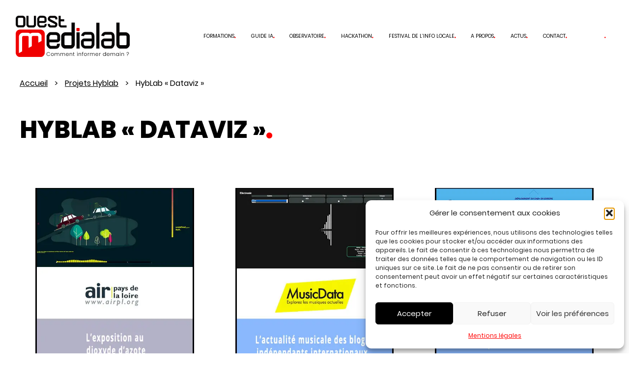

--- FILE ---
content_type: text/html; charset=UTF-8
request_url: https://www.ouestmedialab.fr/categorie-projets/hyblab-dataviz/
body_size: 15780
content:
<!doctype html>
<html lang="fr-FR">
<head>
	<meta charset="UTF-8">
	<meta name="viewport" content="width=device-width, initial-scale=1">
	<link rel="shortcut icon" href="https://www.ouestmedialab.fr/wp-content/themes/sarangie/assets/images/favicon.ico" />
	<link rel="profile" href="http://gmpg.org/xfn/11">
	<meta name='robots' content='index, follow, max-image-preview:large, max-snippet:-1, max-video-preview:-1' />

	<!-- This site is optimized with the Yoast SEO plugin v26.8 - https://yoast.com/product/yoast-seo-wordpress/ -->
	<title>Archives des HybLab « Dataviz » - Ouest Médialab</title>
	<link rel="canonical" href="https://www.ouestmedialab.fr/categorie-projets/hyblab-dataviz/" />
	<meta property="og:locale" content="fr_FR" />
	<meta property="og:type" content="article" />
	<meta property="og:title" content="Archives des HybLab « Dataviz » - Ouest Médialab" />
	<meta property="og:url" content="https://www.ouestmedialab.fr/categorie-projets/hyblab-dataviz/" />
	<meta property="og:site_name" content="Ouest Médialab" />
	<meta name="twitter:card" content="summary_large_image" />
	<script type="application/ld+json" class="yoast-schema-graph">{"@context":"https://schema.org","@graph":[{"@type":"CollectionPage","@id":"https://www.ouestmedialab.fr/categorie-projets/hyblab-dataviz/","url":"https://www.ouestmedialab.fr/categorie-projets/hyblab-dataviz/","name":"Archives des HybLab « Dataviz » - Ouest Médialab","isPartOf":{"@id":"https://www.ouestmedialab.fr/#website"},"primaryImageOfPage":{"@id":"https://www.ouestmedialab.fr/categorie-projets/hyblab-dataviz/#primaryimage"},"image":{"@id":"https://www.ouestmedialab.fr/categorie-projets/hyblab-dataviz/#primaryimage"},"thumbnailUrl":"https://www.ouestmedialab.fr/wp-content/uploads/2023/04/dioxyde-azote.jpg","breadcrumb":{"@id":"https://www.ouestmedialab.fr/categorie-projets/hyblab-dataviz/#breadcrumb"},"inLanguage":"fr-FR"},{"@type":"ImageObject","inLanguage":"fr-FR","@id":"https://www.ouestmedialab.fr/categorie-projets/hyblab-dataviz/#primaryimage","url":"https://www.ouestmedialab.fr/wp-content/uploads/2023/04/dioxyde-azote.jpg","contentUrl":"https://www.ouestmedialab.fr/wp-content/uploads/2023/04/dioxyde-azote.jpg","width":445,"height":525},{"@type":"BreadcrumbList","@id":"https://www.ouestmedialab.fr/categorie-projets/hyblab-dataviz/#breadcrumb","itemListElement":[{"@type":"ListItem","position":1,"name":"Accueil","item":"https://www.ouestmedialab.fr/"},{"@type":"ListItem","position":2,"name":"HybLab « Dataviz »"}]},{"@type":"WebSite","@id":"https://www.ouestmedialab.fr/#website","url":"https://www.ouestmedialab.fr/","name":"Ouest Médialab","description":"","publisher":{"@id":"https://www.ouestmedialab.fr/#organization"},"potentialAction":[{"@type":"SearchAction","target":{"@type":"EntryPoint","urlTemplate":"https://www.ouestmedialab.fr/?s={search_term_string}"},"query-input":{"@type":"PropertyValueSpecification","valueRequired":true,"valueName":"search_term_string"}}],"inLanguage":"fr-FR"},{"@type":"Organization","@id":"https://www.ouestmedialab.fr/#organization","name":"Ouest Médialab","url":"https://www.ouestmedialab.fr/","logo":{"@type":"ImageObject","inLanguage":"fr-FR","@id":"https://www.ouestmedialab.fr/#/schema/logo/image/","url":"https://www.ouestmedialab.fr/wp-content/uploads/2023/03/OML-logo.svg","contentUrl":"https://www.ouestmedialab.fr/wp-content/uploads/2023/03/OML-logo.svg","width":232,"height":84,"caption":"Ouest Médialab"},"image":{"@id":"https://www.ouestmedialab.fr/#/schema/logo/image/"}}]}</script>
	<!-- / Yoast SEO plugin. -->


<link rel='dns-prefetch' href='//cdnjs.cloudflare.com' />
<style id='wp-img-auto-sizes-contain-inline-css' type='text/css'>
img:is([sizes=auto i],[sizes^="auto," i]){contain-intrinsic-size:3000px 1500px}
/*# sourceURL=wp-img-auto-sizes-contain-inline-css */
</style>
<style id='wp-block-library-inline-css' type='text/css'>
:root{--wp-block-synced-color:#7a00df;--wp-block-synced-color--rgb:122,0,223;--wp-bound-block-color:var(--wp-block-synced-color);--wp-editor-canvas-background:#ddd;--wp-admin-theme-color:#007cba;--wp-admin-theme-color--rgb:0,124,186;--wp-admin-theme-color-darker-10:#006ba1;--wp-admin-theme-color-darker-10--rgb:0,107,160.5;--wp-admin-theme-color-darker-20:#005a87;--wp-admin-theme-color-darker-20--rgb:0,90,135;--wp-admin-border-width-focus:2px}@media (min-resolution:192dpi){:root{--wp-admin-border-width-focus:1.5px}}.wp-element-button{cursor:pointer}:root .has-very-light-gray-background-color{background-color:#eee}:root .has-very-dark-gray-background-color{background-color:#313131}:root .has-very-light-gray-color{color:#eee}:root .has-very-dark-gray-color{color:#313131}:root .has-vivid-green-cyan-to-vivid-cyan-blue-gradient-background{background:linear-gradient(135deg,#00d084,#0693e3)}:root .has-purple-crush-gradient-background{background:linear-gradient(135deg,#34e2e4,#4721fb 50%,#ab1dfe)}:root .has-hazy-dawn-gradient-background{background:linear-gradient(135deg,#faaca8,#dad0ec)}:root .has-subdued-olive-gradient-background{background:linear-gradient(135deg,#fafae1,#67a671)}:root .has-atomic-cream-gradient-background{background:linear-gradient(135deg,#fdd79a,#004a59)}:root .has-nightshade-gradient-background{background:linear-gradient(135deg,#330968,#31cdcf)}:root .has-midnight-gradient-background{background:linear-gradient(135deg,#020381,#2874fc)}:root{--wp--preset--font-size--normal:16px;--wp--preset--font-size--huge:42px}.has-regular-font-size{font-size:1em}.has-larger-font-size{font-size:2.625em}.has-normal-font-size{font-size:var(--wp--preset--font-size--normal)}.has-huge-font-size{font-size:var(--wp--preset--font-size--huge)}.has-text-align-center{text-align:center}.has-text-align-left{text-align:left}.has-text-align-right{text-align:right}.has-fit-text{white-space:nowrap!important}#end-resizable-editor-section{display:none}.aligncenter{clear:both}.items-justified-left{justify-content:flex-start}.items-justified-center{justify-content:center}.items-justified-right{justify-content:flex-end}.items-justified-space-between{justify-content:space-between}.screen-reader-text{border:0;clip-path:inset(50%);height:1px;margin:-1px;overflow:hidden;padding:0;position:absolute;width:1px;word-wrap:normal!important}.screen-reader-text:focus{background-color:#ddd;clip-path:none;color:#444;display:block;font-size:1em;height:auto;left:5px;line-height:normal;padding:15px 23px 14px;text-decoration:none;top:5px;width:auto;z-index:100000}html :where(.has-border-color){border-style:solid}html :where([style*=border-top-color]){border-top-style:solid}html :where([style*=border-right-color]){border-right-style:solid}html :where([style*=border-bottom-color]){border-bottom-style:solid}html :where([style*=border-left-color]){border-left-style:solid}html :where([style*=border-width]){border-style:solid}html :where([style*=border-top-width]){border-top-style:solid}html :where([style*=border-right-width]){border-right-style:solid}html :where([style*=border-bottom-width]){border-bottom-style:solid}html :where([style*=border-left-width]){border-left-style:solid}html :where(img[class*=wp-image-]){height:auto;max-width:100%}:where(figure){margin:0 0 1em}html :where(.is-position-sticky){--wp-admin--admin-bar--position-offset:var(--wp-admin--admin-bar--height,0px)}@media screen and (max-width:600px){html :where(.is-position-sticky){--wp-admin--admin-bar--position-offset:0px}}

/*# sourceURL=wp-block-library-inline-css */
</style><style id='global-styles-inline-css' type='text/css'>
:root{--wp--preset--aspect-ratio--square: 1;--wp--preset--aspect-ratio--4-3: 4/3;--wp--preset--aspect-ratio--3-4: 3/4;--wp--preset--aspect-ratio--3-2: 3/2;--wp--preset--aspect-ratio--2-3: 2/3;--wp--preset--aspect-ratio--16-9: 16/9;--wp--preset--aspect-ratio--9-16: 9/16;--wp--preset--color--black: #000000;--wp--preset--color--cyan-bluish-gray: #abb8c3;--wp--preset--color--white: #ffffff;--wp--preset--color--pale-pink: #f78da7;--wp--preset--color--vivid-red: #cf2e2e;--wp--preset--color--luminous-vivid-orange: #ff6900;--wp--preset--color--luminous-vivid-amber: #fcb900;--wp--preset--color--light-green-cyan: #7bdcb5;--wp--preset--color--vivid-green-cyan: #00d084;--wp--preset--color--pale-cyan-blue: #8ed1fc;--wp--preset--color--vivid-cyan-blue: #0693e3;--wp--preset--color--vivid-purple: #9b51e0;--wp--preset--color--base: #ffffff;--wp--preset--color--contrast: #000000;--wp--preset--color--red: #F00000;--wp--preset--color--yellow: #FFD100;--wp--preset--color--grey: #F6F6F6;--wp--preset--color--greytext: #909090;--wp--preset--color--purple: #5D6ED1;--wp--preset--color--darkpurple: #522582;--wp--preset--gradient--vivid-cyan-blue-to-vivid-purple: linear-gradient(135deg,rgb(6,147,227) 0%,rgb(155,81,224) 100%);--wp--preset--gradient--light-green-cyan-to-vivid-green-cyan: linear-gradient(135deg,rgb(122,220,180) 0%,rgb(0,208,130) 100%);--wp--preset--gradient--luminous-vivid-amber-to-luminous-vivid-orange: linear-gradient(135deg,rgb(252,185,0) 0%,rgb(255,105,0) 100%);--wp--preset--gradient--luminous-vivid-orange-to-vivid-red: linear-gradient(135deg,rgb(255,105,0) 0%,rgb(207,46,46) 100%);--wp--preset--gradient--very-light-gray-to-cyan-bluish-gray: linear-gradient(135deg,rgb(238,238,238) 0%,rgb(169,184,195) 100%);--wp--preset--gradient--cool-to-warm-spectrum: linear-gradient(135deg,rgb(74,234,220) 0%,rgb(151,120,209) 20%,rgb(207,42,186) 40%,rgb(238,44,130) 60%,rgb(251,105,98) 80%,rgb(254,248,76) 100%);--wp--preset--gradient--blush-light-purple: linear-gradient(135deg,rgb(255,206,236) 0%,rgb(152,150,240) 100%);--wp--preset--gradient--blush-bordeaux: linear-gradient(135deg,rgb(254,205,165) 0%,rgb(254,45,45) 50%,rgb(107,0,62) 100%);--wp--preset--gradient--luminous-dusk: linear-gradient(135deg,rgb(255,203,112) 0%,rgb(199,81,192) 50%,rgb(65,88,208) 100%);--wp--preset--gradient--pale-ocean: linear-gradient(135deg,rgb(255,245,203) 0%,rgb(182,227,212) 50%,rgb(51,167,181) 100%);--wp--preset--gradient--electric-grass: linear-gradient(135deg,rgb(202,248,128) 0%,rgb(113,206,126) 100%);--wp--preset--gradient--midnight: linear-gradient(135deg,rgb(2,3,129) 0%,rgb(40,116,252) 100%);--wp--preset--gradient--hylab: linear-gradient(180deg, rgba(247,166,0,1) 25%, rgba(53,46,193,1) 25%, rgba(53,46,193,1) 50%, rgba(199,26,25,1) 50%, rgba(199,26,25,1) 75%, rgba(51,29,14,1) 75%);--wp--preset--gradient--purple: linear-gradient(to right, #fff 55%, #5D6ED1 45%);--wp--preset--gradient--grey: linear-gradient(to right, #F6F6F6 66%, #fff 33%);--wp--preset--font-size--small: clamp(0.875rem, 0.875rem + ((1vw - 0.2rem) * 0.227), 1rem);--wp--preset--font-size--medium: clamp(1rem, 1rem + ((1vw - 0.2rem) * 0.227), 1.125rem);--wp--preset--font-size--large: clamp(1.75rem, 1.75rem + ((1vw - 0.2rem) * 0.227), 1.875rem);--wp--preset--font-size--x-large: 2.25rem;--wp--preset--font-size--xx-large: clamp(4rem, 4rem + ((1vw - 0.2rem) * 10.909), 10rem);--wp--preset--font-family--poppins: Poppins;--wp--preset--spacing--20: 0.44rem;--wp--preset--spacing--30: clamp(1.5rem, 5vw, 2rem);--wp--preset--spacing--40: clamp(1.8rem, 1.8rem + ((1vw - 0.48rem) * 2.885), 3rem);--wp--preset--spacing--50: clamp(2.5rem, 8vw, 4.5rem);--wp--preset--spacing--60: clamp(3.75rem, 10vw, 7rem);--wp--preset--spacing--70: clamp(5rem, 5.25rem + ((1vw - 0.48rem) * 9.096), 8rem);--wp--preset--spacing--80: clamp(7rem, 14vw, 11rem);--wp--preset--shadow--natural: 6px 6px 9px rgba(0, 0, 0, 0.2);--wp--preset--shadow--deep: 12px 12px 50px rgba(0, 0, 0, 0.4);--wp--preset--shadow--sharp: 6px 6px 0px rgba(0, 0, 0, 0.2);--wp--preset--shadow--outlined: 6px 6px 0px -3px rgb(255, 255, 255), 6px 6px rgb(0, 0, 0);--wp--preset--shadow--crisp: 6px 6px 0px rgb(0, 0, 0);}:root { --wp--style--global--content-size: 1200px;--wp--style--global--wide-size: 1200px; }:where(body) { margin: 0; }.wp-site-blocks { padding-top: var(--wp--style--root--padding-top); padding-bottom: var(--wp--style--root--padding-bottom); }.has-global-padding { padding-right: var(--wp--style--root--padding-right); padding-left: var(--wp--style--root--padding-left); }.has-global-padding > .alignfull { margin-right: calc(var(--wp--style--root--padding-right) * -1); margin-left: calc(var(--wp--style--root--padding-left) * -1); }.has-global-padding :where(:not(.alignfull.is-layout-flow) > .has-global-padding:not(.wp-block-block, .alignfull)) { padding-right: 0; padding-left: 0; }.has-global-padding :where(:not(.alignfull.is-layout-flow) > .has-global-padding:not(.wp-block-block, .alignfull)) > .alignfull { margin-left: 0; margin-right: 0; }.wp-site-blocks > .alignleft { float: left; margin-right: 2em; }.wp-site-blocks > .alignright { float: right; margin-left: 2em; }.wp-site-blocks > .aligncenter { justify-content: center; margin-left: auto; margin-right: auto; }:where(.wp-site-blocks) > * { margin-block-start: 1.5rem; margin-block-end: 0; }:where(.wp-site-blocks) > :first-child { margin-block-start: 0; }:where(.wp-site-blocks) > :last-child { margin-block-end: 0; }:root { --wp--style--block-gap: 1.5rem; }:root :where(.is-layout-flow) > :first-child{margin-block-start: 0;}:root :where(.is-layout-flow) > :last-child{margin-block-end: 0;}:root :where(.is-layout-flow) > *{margin-block-start: 1.5rem;margin-block-end: 0;}:root :where(.is-layout-constrained) > :first-child{margin-block-start: 0;}:root :where(.is-layout-constrained) > :last-child{margin-block-end: 0;}:root :where(.is-layout-constrained) > *{margin-block-start: 1.5rem;margin-block-end: 0;}:root :where(.is-layout-flex){gap: 1.5rem;}:root :where(.is-layout-grid){gap: 1.5rem;}.is-layout-flow > .alignleft{float: left;margin-inline-start: 0;margin-inline-end: 2em;}.is-layout-flow > .alignright{float: right;margin-inline-start: 2em;margin-inline-end: 0;}.is-layout-flow > .aligncenter{margin-left: auto !important;margin-right: auto !important;}.is-layout-constrained > .alignleft{float: left;margin-inline-start: 0;margin-inline-end: 2em;}.is-layout-constrained > .alignright{float: right;margin-inline-start: 2em;margin-inline-end: 0;}.is-layout-constrained > .aligncenter{margin-left: auto !important;margin-right: auto !important;}.is-layout-constrained > :where(:not(.alignleft):not(.alignright):not(.alignfull)){max-width: var(--wp--style--global--content-size);margin-left: auto !important;margin-right: auto !important;}.is-layout-constrained > .alignwide{max-width: var(--wp--style--global--wide-size);}body .is-layout-flex{display: flex;}.is-layout-flex{flex-wrap: wrap;align-items: center;}.is-layout-flex > :is(*, div){margin: 0;}body .is-layout-grid{display: grid;}.is-layout-grid > :is(*, div){margin: 0;}body{background-color: var(--wp--preset--color--base);color: var(--wp--preset--color--contrast);font-family: Poppins;font-size: var(--wp--preset--font-size--medium);line-height: 1.6;--wp--style--root--padding-top: var(--wp--preset--spacing--40);--wp--style--root--padding-right: var(--wp--preset--spacing--30);--wp--style--root--padding-bottom: var(--wp--preset--spacing--40);--wp--style--root--padding-left: var(--wp--preset--spacing--30);}a:where(:not(.wp-element-button)){color: var(--wp--preset--color--contrast);text-decoration: underline;}:root :where(a:where(:not(.wp-element-button)):hover){text-decoration: none;}:root :where(a:where(:not(.wp-element-button)):focus){text-decoration: underline dashed;}:root :where(a:where(:not(.wp-element-button)):active){color: var(--wp--preset--color--secondary);text-decoration: none;}h1, h2, h3, h4, h5, h6{font-weight: 800;line-height: 1.4;}h1{font-size: clamp(2.032rem, 2.032rem + ((1vw - 0.2rem) * 2.896), 3.625rem);font-weight: 800;line-height: 1.2;text-transform: uppercase;}h2{font-size: clamp(2.625rem, calc(2.625rem + ((1vw - 0.48rem) * 8.4135)), 3.25rem);font-weight: 800;line-height: 1.2;}h3{font-size: var(--wp--preset--font-size--x-large);}h4{font-size: var(--wp--preset--font-size--large);}h5{font-size: var(--wp--preset--font-size--medium);font-weight: 700;text-transform: uppercase;}h6{font-size: var(--wp--preset--font-size--medium);text-transform: uppercase;}:root :where(.wp-element-button, .wp-block-button__link){background-color: var(--wp--preset--color--contrast);border-radius: 10px;border-color: var(--wp--preset--color--contrast);border-width: 1px;border-style: solid;color: var(--wp--preset--color--base);font-family: inherit;font-size: inherit;font-style: inherit;font-weight: inherit;letter-spacing: inherit;line-height: inherit;padding-top: calc(0.667em + 2px);padding-right: calc(1.333em + 2px);padding-bottom: calc(0.667em + 2px);padding-left: calc(1.333em + 2px);text-decoration: none;text-transform: inherit;}:root :where(.wp-element-button:visited, .wp-block-button__link:visited){color: var(--wp--preset--color--base);}:root :where(.wp-element-button:hover, .wp-block-button__link:hover){background-color: var(--wp--preset--color--base);border-color: var(--wp--preset--color--contrast);border-width: 1px;border-style: solid;color: var(--wp--preset--color--contrast);}:root :where(.wp-element-button:focus, .wp-block-button__link:focus){background-color: var(--wp--preset--color--contrast);color: var(--wp--preset--color--base);}:root :where(.wp-element-button:active, .wp-block-button__link:active){background-color: var(--wp--preset--color--contrast);color: var(--wp--preset--color--base);}.has-black-color{color: var(--wp--preset--color--black) !important;}.has-cyan-bluish-gray-color{color: var(--wp--preset--color--cyan-bluish-gray) !important;}.has-white-color{color: var(--wp--preset--color--white) !important;}.has-pale-pink-color{color: var(--wp--preset--color--pale-pink) !important;}.has-vivid-red-color{color: var(--wp--preset--color--vivid-red) !important;}.has-luminous-vivid-orange-color{color: var(--wp--preset--color--luminous-vivid-orange) !important;}.has-luminous-vivid-amber-color{color: var(--wp--preset--color--luminous-vivid-amber) !important;}.has-light-green-cyan-color{color: var(--wp--preset--color--light-green-cyan) !important;}.has-vivid-green-cyan-color{color: var(--wp--preset--color--vivid-green-cyan) !important;}.has-pale-cyan-blue-color{color: var(--wp--preset--color--pale-cyan-blue) !important;}.has-vivid-cyan-blue-color{color: var(--wp--preset--color--vivid-cyan-blue) !important;}.has-vivid-purple-color{color: var(--wp--preset--color--vivid-purple) !important;}.has-base-color{color: var(--wp--preset--color--base) !important;}.has-contrast-color{color: var(--wp--preset--color--contrast) !important;}.has-red-color{color: var(--wp--preset--color--red) !important;}.has-yellow-color{color: var(--wp--preset--color--yellow) !important;}.has-grey-color{color: var(--wp--preset--color--grey) !important;}.has-greytext-color{color: var(--wp--preset--color--greytext) !important;}.has-purple-color{color: var(--wp--preset--color--purple) !important;}.has-darkpurple-color{color: var(--wp--preset--color--darkpurple) !important;}.has-black-background-color{background-color: var(--wp--preset--color--black) !important;}.has-cyan-bluish-gray-background-color{background-color: var(--wp--preset--color--cyan-bluish-gray) !important;}.has-white-background-color{background-color: var(--wp--preset--color--white) !important;}.has-pale-pink-background-color{background-color: var(--wp--preset--color--pale-pink) !important;}.has-vivid-red-background-color{background-color: var(--wp--preset--color--vivid-red) !important;}.has-luminous-vivid-orange-background-color{background-color: var(--wp--preset--color--luminous-vivid-orange) !important;}.has-luminous-vivid-amber-background-color{background-color: var(--wp--preset--color--luminous-vivid-amber) !important;}.has-light-green-cyan-background-color{background-color: var(--wp--preset--color--light-green-cyan) !important;}.has-vivid-green-cyan-background-color{background-color: var(--wp--preset--color--vivid-green-cyan) !important;}.has-pale-cyan-blue-background-color{background-color: var(--wp--preset--color--pale-cyan-blue) !important;}.has-vivid-cyan-blue-background-color{background-color: var(--wp--preset--color--vivid-cyan-blue) !important;}.has-vivid-purple-background-color{background-color: var(--wp--preset--color--vivid-purple) !important;}.has-base-background-color{background-color: var(--wp--preset--color--base) !important;}.has-contrast-background-color{background-color: var(--wp--preset--color--contrast) !important;}.has-red-background-color{background-color: var(--wp--preset--color--red) !important;}.has-yellow-background-color{background-color: var(--wp--preset--color--yellow) !important;}.has-grey-background-color{background-color: var(--wp--preset--color--grey) !important;}.has-greytext-background-color{background-color: var(--wp--preset--color--greytext) !important;}.has-purple-background-color{background-color: var(--wp--preset--color--purple) !important;}.has-darkpurple-background-color{background-color: var(--wp--preset--color--darkpurple) !important;}.has-black-border-color{border-color: var(--wp--preset--color--black) !important;}.has-cyan-bluish-gray-border-color{border-color: var(--wp--preset--color--cyan-bluish-gray) !important;}.has-white-border-color{border-color: var(--wp--preset--color--white) !important;}.has-pale-pink-border-color{border-color: var(--wp--preset--color--pale-pink) !important;}.has-vivid-red-border-color{border-color: var(--wp--preset--color--vivid-red) !important;}.has-luminous-vivid-orange-border-color{border-color: var(--wp--preset--color--luminous-vivid-orange) !important;}.has-luminous-vivid-amber-border-color{border-color: var(--wp--preset--color--luminous-vivid-amber) !important;}.has-light-green-cyan-border-color{border-color: var(--wp--preset--color--light-green-cyan) !important;}.has-vivid-green-cyan-border-color{border-color: var(--wp--preset--color--vivid-green-cyan) !important;}.has-pale-cyan-blue-border-color{border-color: var(--wp--preset--color--pale-cyan-blue) !important;}.has-vivid-cyan-blue-border-color{border-color: var(--wp--preset--color--vivid-cyan-blue) !important;}.has-vivid-purple-border-color{border-color: var(--wp--preset--color--vivid-purple) !important;}.has-base-border-color{border-color: var(--wp--preset--color--base) !important;}.has-contrast-border-color{border-color: var(--wp--preset--color--contrast) !important;}.has-red-border-color{border-color: var(--wp--preset--color--red) !important;}.has-yellow-border-color{border-color: var(--wp--preset--color--yellow) !important;}.has-grey-border-color{border-color: var(--wp--preset--color--grey) !important;}.has-greytext-border-color{border-color: var(--wp--preset--color--greytext) !important;}.has-purple-border-color{border-color: var(--wp--preset--color--purple) !important;}.has-darkpurple-border-color{border-color: var(--wp--preset--color--darkpurple) !important;}.has-vivid-cyan-blue-to-vivid-purple-gradient-background{background: var(--wp--preset--gradient--vivid-cyan-blue-to-vivid-purple) !important;}.has-light-green-cyan-to-vivid-green-cyan-gradient-background{background: var(--wp--preset--gradient--light-green-cyan-to-vivid-green-cyan) !important;}.has-luminous-vivid-amber-to-luminous-vivid-orange-gradient-background{background: var(--wp--preset--gradient--luminous-vivid-amber-to-luminous-vivid-orange) !important;}.has-luminous-vivid-orange-to-vivid-red-gradient-background{background: var(--wp--preset--gradient--luminous-vivid-orange-to-vivid-red) !important;}.has-very-light-gray-to-cyan-bluish-gray-gradient-background{background: var(--wp--preset--gradient--very-light-gray-to-cyan-bluish-gray) !important;}.has-cool-to-warm-spectrum-gradient-background{background: var(--wp--preset--gradient--cool-to-warm-spectrum) !important;}.has-blush-light-purple-gradient-background{background: var(--wp--preset--gradient--blush-light-purple) !important;}.has-blush-bordeaux-gradient-background{background: var(--wp--preset--gradient--blush-bordeaux) !important;}.has-luminous-dusk-gradient-background{background: var(--wp--preset--gradient--luminous-dusk) !important;}.has-pale-ocean-gradient-background{background: var(--wp--preset--gradient--pale-ocean) !important;}.has-electric-grass-gradient-background{background: var(--wp--preset--gradient--electric-grass) !important;}.has-midnight-gradient-background{background: var(--wp--preset--gradient--midnight) !important;}.has-hylab-gradient-background{background: var(--wp--preset--gradient--hylab) !important;}.has-purple-gradient-background{background: var(--wp--preset--gradient--purple) !important;}.has-grey-gradient-background{background: var(--wp--preset--gradient--grey) !important;}.has-small-font-size{font-size: var(--wp--preset--font-size--small) !important;}.has-medium-font-size{font-size: var(--wp--preset--font-size--medium) !important;}.has-large-font-size{font-size: var(--wp--preset--font-size--large) !important;}.has-x-large-font-size{font-size: var(--wp--preset--font-size--x-large) !important;}.has-xx-large-font-size{font-size: var(--wp--preset--font-size--xx-large) !important;}.has-poppins-font-family{font-family: var(--wp--preset--font-family--poppins) !important;}
/*# sourceURL=global-styles-inline-css */
</style>

<link rel='stylesheet' id='woocommerce-layout-css' href='https://www.ouestmedialab.fr/wp-content/plugins/woocommerce/assets/css/woocommerce-layout.css?ver=f076b1' type='text/css' media='all' />
<link rel='stylesheet' id='woocommerce-smallscreen-css' href='https://www.ouestmedialab.fr/wp-content/plugins/woocommerce/assets/css/woocommerce-smallscreen.css?ver=f076b1' type='text/css' media='only screen and (max-width: 768px)' />
<link rel='stylesheet' id='woocommerce-general-css' href='https://www.ouestmedialab.fr/wp-content/plugins/woocommerce/assets/css/woocommerce.css?ver=f076b1' type='text/css' media='all' />
<style id='woocommerce-inline-inline-css' type='text/css'>
.woocommerce form .form-row .required { visibility: visible; }
/*# sourceURL=woocommerce-inline-inline-css */
</style>
<link rel='stylesheet' id='cmplz-general-css' href='https://www.ouestmedialab.fr/wp-content/plugins/complianz-gdpr/assets/css/cookieblocker.min.css?ver=1765913225' type='text/css' media='all' />
<link rel='stylesheet' id='dashicons-css' href='https://www.ouestmedialab.fr/wp-includes/css/dashicons.min.css' type='text/css' media='all' />
<link rel='stylesheet' id='sarangie-style-css' href='https://www.ouestmedialab.fr/wp-content/themes/sarangie/style.css' type='text/css' media='all' />
<link rel='stylesheet' id='font-awesome-css' href='https://cdnjs.cloudflare.com/ajax/libs/font-awesome/6.2.1/css/all.min.css' type='text/css' media='all' />
<link rel='stylesheet' id='sarangie-main-style-css' href='https://www.ouestmedialab.fr/wp-content/themes/sarangie/css/main.css' type='text/css' media='all' />
<link rel='stylesheet' id='sarangiesplide-style-css' href='https://www.ouestmedialab.fr/wp-content/themes/sarangie/css/splide.min.css' type='text/css' media='all' />
<style id='block-visibility-screen-size-styles-inline-css' type='text/css'>
/* Large screens (desktops, 992px and up) */
@media ( min-width: 992px ) {
	.block-visibility-hide-large-screen {
		display: none !important;
	}
}

/* Medium screens (tablets, between 768px and 992px) */
@media ( min-width: 768px ) and ( max-width: 991.98px ) {
	.block-visibility-hide-medium-screen {
		display: none !important;
	}
}

/* Small screens (mobile devices, less than 768px) */
@media ( max-width: 767.98px ) {
	.block-visibility-hide-small-screen {
		display: none !important;
	}
}
/*# sourceURL=block-visibility-screen-size-styles-inline-css */
</style>
<script type="text/javascript" src="https://www.ouestmedialab.fr/wp-includes/js/jquery/jquery.min.js?ver=3.7.1" id="jquery-core-js"></script>
<script type="text/javascript" src="https://www.ouestmedialab.fr/wp-includes/js/jquery/jquery-migrate.min.js?ver=3.4.1" id="jquery-migrate-js"></script>
<script type="text/javascript" src="https://www.ouestmedialab.fr/wp-content/plugins/woocommerce/assets/js/jquery-blockui/jquery.blockUI.min.js?ver=2.7.0-wc.10.4.3" id="wc-jquery-blockui-js" defer="defer" data-wp-strategy="defer"></script>
<script type="text/javascript" id="wc-add-to-cart-js-extra">
/* <![CDATA[ */
var wc_add_to_cart_params = {"ajax_url":"/wp-admin/admin-ajax.php","wc_ajax_url":"/?wc-ajax=%%endpoint%%","i18n_view_cart":"Voir le panier","cart_url":"https://www.ouestmedialab.fr/panier/","is_cart":"","cart_redirect_after_add":"yes"};
//# sourceURL=wc-add-to-cart-js-extra
/* ]]> */
</script>
<script type="text/javascript" src="https://www.ouestmedialab.fr/wp-content/plugins/woocommerce/assets/js/frontend/add-to-cart.min.js?ver=f076b1" id="wc-add-to-cart-js" defer="defer" data-wp-strategy="defer"></script>
<script type="text/javascript" src="https://www.ouestmedialab.fr/wp-content/plugins/woocommerce/assets/js/js-cookie/js.cookie.min.js?ver=2.1.4-wc.10.4.3" id="wc-js-cookie-js" defer="defer" data-wp-strategy="defer"></script>
<script type="text/javascript" id="woocommerce-js-extra">
/* <![CDATA[ */
var woocommerce_params = {"ajax_url":"/wp-admin/admin-ajax.php","wc_ajax_url":"/?wc-ajax=%%endpoint%%","i18n_password_show":"Afficher le mot de passe","i18n_password_hide":"Masquer le mot de passe"};
//# sourceURL=woocommerce-js-extra
/* ]]> */
</script>
<script type="text/javascript" src="https://www.ouestmedialab.fr/wp-content/plugins/woocommerce/assets/js/frontend/woocommerce.min.js?ver=f076b1" id="woocommerce-js" defer="defer" data-wp-strategy="defer"></script>
<script type="text/javascript" id="WCPAY_ASSETS-js-extra">
/* <![CDATA[ */
var wcpayAssets = {"url":"https://www.ouestmedialab.fr/wp-content/plugins/woocommerce-payments/dist/"};
//# sourceURL=WCPAY_ASSETS-js-extra
/* ]]> */
</script>
<link rel="https://api.w.org/" href="https://www.ouestmedialab.fr/wp-json/" /><link rel="alternate" title="JSON" type="application/json" href="https://www.ouestmedialab.fr/wp-json/wp/v2/categories-projets/38" /><style id="essential-blocks-global-styles">
            :root {
                --eb-global-primary-color: #101828;
--eb-global-secondary-color: #475467;
--eb-global-tertiary-color: #98A2B3;
--eb-global-text-color: #475467;
--eb-global-heading-color: #1D2939;
--eb-global-link-color: #444CE7;
--eb-global-background-color: #F9FAFB;
--eb-global-button-text-color: #FFFFFF;
--eb-global-button-background-color: #101828;
--eb-gradient-primary-color: linear-gradient(90deg, hsla(259, 84%, 78%, 1) 0%, hsla(206, 67%, 75%, 1) 100%);
--eb-gradient-secondary-color: linear-gradient(90deg, hsla(18, 76%, 85%, 1) 0%, hsla(203, 69%, 84%, 1) 100%);
--eb-gradient-tertiary-color: linear-gradient(90deg, hsla(248, 21%, 15%, 1) 0%, hsla(250, 14%, 61%, 1) 100%);
--eb-gradient-background-color: linear-gradient(90deg, rgb(250, 250, 250) 0%, rgb(233, 233, 233) 49%, rgb(244, 243, 243) 100%);

                --eb-tablet-breakpoint: 1024px;
--eb-mobile-breakpoint: 767px;

            }
            
            
        </style>			<style>.cmplz-hidden {
					display: none !important;
				}</style>	<noscript><style>.woocommerce-product-gallery{ opacity: 1 !important; }</style></noscript>
	<noscript><style>.lazyload[data-src]{display:none !important;}</style></noscript><style>.lazyload{background-image:none !important;}.lazyload:before{background-image:none !important;}</style><style class='wp-fonts-local' type='text/css'>
@font-face{font-family:Poppins;font-style:normal;font-weight:400;font-display:fallback;src:url('https://www.ouestmedialab.fr/wp-content/themes/sarangie/assets/fonts/Poppins/Poppins-Regular.woff2') format('woff2');font-stretch:normal;}
@font-face{font-family:Poppins;font-style:normal;font-weight:600;font-display:fallback;src:url('https://www.ouestmedialab.fr/wp-content/themes/sarangie/assets/fonts/Poppins/Poppins-Bold.woff2') format('woff2');font-stretch:normal;}
@font-face{font-family:Poppins;font-style:normal;font-weight:800;font-display:fallback;src:url('https://www.ouestmedialab.fr/wp-content/themes/sarangie/assets/fonts/Poppins/Poppins-ExtraBold.woff2') format('woff2');font-stretch:normal;}
</style>
		<style type="text/css" id="wp-custom-css">
			.wp-block-woocommerce-checkout {
	margin: 2em auto!important;
}
.wc-block-components-button:not(.is-link){
  background-color: black!important;
}		</style>
		<link rel='stylesheet' id='wc-stripe-blocks-checkout-style-css' href='https://www.ouestmedialab.fr/wp-content/plugins/woocommerce-gateway-stripe/build/upe-blocks.css?ver=5149cca93b0373758856' type='text/css' media='all' />
<link rel='stylesheet' id='wc-blocks-style-css' href='https://www.ouestmedialab.fr/wp-content/plugins/woocommerce/assets/client/blocks/wc-blocks.css?ver=wc-10.4.3' type='text/css' media='all' />
</head>

<body data-cmplz=1 class="archive tax-categories-projets term-hyblab-dataviz term-38 wp-custom-logo wp-theme-sarangie theme-sarangie woocommerce-no-js">
<div id="page" class="site">
	<a class="skip-link screen-reader-text" href="#primary">Passer au contenu</a>
	<header id="masthead" class="site-header" role="banner">	
		<div class="header-inner">
			<div class="site-branding">
				<a href="https://www.ouestmedialab.fr/"><img src="[data-uri]" alt="Ouest Médialab" data-src="https://www.ouestmedialab.fr/wp-content/uploads/2023/03/OML-logo.svg" decoding="async" class="lazyload"><noscript><img src="https://www.ouestmedialab.fr/wp-content/uploads/2023/03/OML-logo.svg" alt="Ouest Médialab" data-eio="l"></noscript></a>							</div><!-- .site-branding -->

			<nav id="site-navigation" class="primary-navigation" role="navigation" aria-label="Menu principal">
				<div class="menu-button-container">
					<button id="primary-mobile-menu" class="button" aria-controls="primary-menu-list" aria-expanded="false">
						<span class="dropdown-icon open">							<span class="burger-menu">
								<span class="burger"></span>
							</span>
						</span>
						<span class="dropdown-icon close">Fermer						<span class="burger-menu"><span class="burger"></span></span>
						</span>
					</button><!-- #primary-mobile-menu -->
				</div><!-- .menu-button-container -->
				<div class="primary-menu-container"><ul id="primary-menu-list" class="menu-wrapper"><li id="menu-item-154" class="mega-menu menu-item menu-item-type-post_type menu-item-object-page menu-item-has-children menu-item-154"><a href="https://www.ouestmedialab.fr/formations/" itemprop="url">Formations</a><button class="sub-menu-toggle" aria-expanded="false" onClick="sarangieExpandSubMenu(this)"><span class="icon-plus"> + </span><span class="icon-minus"> - </span><span class="screen-reader-text">Open menu</span></button>
<ul class="sub-menu">
	<li id="menu-item-166" class="parent point menu-item menu-item-type-custom menu-item-object-custom menu-item-has-children menu-item-166"><a href="#" itemprop="url">Informer autrement</a>
	<ul class="sub-menu">
		<li id="menu-item-34025" class="menu-item menu-item-type-post_type menu-item-object-page menu-item-34025"><a href="https://www.ouestmedialab.fr/formation-incarner-linfo-en-video/" itemprop="url">Incarner l’info en vidéo</a></li>
		<li id="menu-item-31047" class="menu-item menu-item-type-post_type menu-item-object-formations menu-item-31047"><a href="https://www.ouestmedialab.fr/formations-professionnelles/integrer-lia-dans-sa-pratique-du-journalisme/" itemprop="url">Utiliser l’IA dans sa pratique du journalisme</a></li>
		<li id="menu-item-32206" class="menu-item menu-item-type-post_type menu-item-object-formations menu-item-32206"><a href="https://www.ouestmedialab.fr/formations-professionnelles/integrer-lia-generative-dans-sa-redaction/" itemprop="url">Déployer l’IA dans sa rédaction</a></li>
		<li id="menu-item-1458" class="menu-item menu-item-type-post_type menu-item-object-formations menu-item-1458"><a href="https://www.ouestmedialab.fr/formations-professionnelles/pratiquer-un-journalisme-de-solutions/" itemprop="url">Pratiquer un journalisme de solutions</a></li>
	</ul>
</li>
	<li id="menu-item-167" class="parent point menu-item menu-item-type-custom menu-item-object-custom menu-item-has-children menu-item-167"><a href="#" itemprop="url">Journalisme web</a>
	<ul class="sub-menu">
		<li id="menu-item-31051" class="menu-item menu-item-type-post_type menu-item-object-formations menu-item-31051"><a href="https://www.ouestmedialab.fr/formations-professionnelles/developper-et-realiser-son-podcast/" itemprop="url">Développer et réaliser son podcast</a></li>
		<li id="menu-item-1456" class="menu-item menu-item-type-post_type menu-item-object-formations menu-item-1456"><a href="https://www.ouestmedialab.fr/formations-professionnelles/pratiquer-le-datajournalisme-a-lechelle-locale/" itemprop="url">Datajournalisme à l’échelle locale</a></li>
		<li id="menu-item-31290" class="menu-item menu-item-type-post_type menu-item-object-formations menu-item-31290"><a href="https://www.ouestmedialab.fr/formations-professionnelles/datavisualisation-presenter-ses-donnees-au-public/" itemprop="url">Datavisualisation : présenter ses données au public</a></li>
	</ul>
</li>
	<li id="menu-item-168" class="parent point menu-item menu-item-type-post_type menu-item-object-page menu-item-has-children menu-item-168"><a href="https://www.ouestmedialab.fr/formations/" itemprop="url">Tout savoir sur nos formations</a>
	<ul class="sub-menu">
		<li id="menu-item-190" class="point menu-item menu-item-type-custom menu-item-object-custom menu-item-190"><a href="/formations/#formateurs" itemprop="url">Nos formateurs</a></li>
		<li id="menu-item-1935" class="point menu-item menu-item-type-custom menu-item-object-custom menu-item-1935"><a href="/formations/#financement" itemprop="url">Financer ma formation</a></li>
		<li id="menu-item-191" class="point menu-item menu-item-type-custom menu-item-object-custom menu-item-191"><a href="/formations/#certifications" itemprop="url">Nos certifications</a></li>
		<li id="menu-item-1898" class="point menu-item menu-item-type-post_type menu-item-object-page menu-item-1898"><a href="https://www.ouestmedialab.fr/formations-de-nos-adherents/" itemprop="url">Formations de nos adhérents</a></li>
	</ul>
</li>
</ul>
</li>
<li id="menu-item-34415" class="menu-item menu-item-type-post_type menu-item-object-page menu-item-34415"><a href="https://www.ouestmedialab.fr/le-guide-ia-des-medias-locaux/" itemprop="url">Guide IA</a></li>
<li id="menu-item-32904" class="menu-item menu-item-type-post_type menu-item-object-page menu-item-has-children menu-item-32904"><a href="https://www.ouestmedialab.fr/observatoire/" itemprop="url">Observatoire</a><button class="sub-menu-toggle" aria-expanded="false" onClick="sarangieExpandSubMenu(this)"><span class="icon-plus"> + </span><span class="icon-minus"> - </span><span class="screen-reader-text">Open menu</span></button>
<ul class="sub-menu">
	<li id="menu-item-32905" class="menu-item menu-item-type-post_type menu-item-object-page menu-item-32905"><a href="https://www.ouestmedialab.fr/observatoire/cartographie-des-medias-locaux-en-france/" itemprop="url">Cartographie des médias locaux en France</a></li>
	<li id="menu-item-32279" class="menu-item menu-item-type-custom menu-item-object-custom menu-item-32279"><a href="/inventaire-podcasts" itemprop="url">Inventaire des podcasts nantais</a></li>
</ul>
</li>
<li id="menu-item-180" class="menu-item menu-item-type-post_type menu-item-object-page menu-item-has-children menu-item-180"><a href="https://www.ouestmedialab.fr/hackathon/" itemprop="url">Hackathon</a><button class="sub-menu-toggle" aria-expanded="false" onClick="sarangieExpandSubMenu(this)"><span class="icon-plus"> + </span><span class="icon-minus"> - </span><span class="screen-reader-text">Open menu</span></button>
<ul class="sub-menu">
	<li id="menu-item-27943" class="menu-item menu-item-type-custom menu-item-object-custom menu-item-27943"><a href="/hackathon/" itemprop="url">HybLab 2026</a></li>
	<li id="menu-item-178" class="menu-item menu-item-type-post_type menu-item-object-page menu-item-178"><a href="https://www.ouestmedialab.fr/portfolio-des-projets-hyblab/" itemprop="url">Portfolio des projets HybLab</a></li>
	<li id="menu-item-33660" class="menu-item menu-item-type-post_type menu-item-object-page menu-item-33660"><a href="https://www.ouestmedialab.fr/le-sprint-ia-des-redactions/" itemprop="url">Sprint IA des rédactions</a></li>
	<li id="menu-item-31629" class="menu-item menu-item-type-post_type menu-item-object-page menu-item-31629"><a href="https://www.ouestmedialab.fr/datajournalisme-climat-challenge/" itemprop="url">Le Datajournalisme Climat Challenge</a></li>
	<li id="menu-item-181" class="menu-item menu-item-type-post_type menu-item-object-page menu-item-181"><a href="https://www.ouestmedialab.fr/contact-ouestmedialab/" itemprop="url">Organiser un hackathon avec Ouest Médialab</a></li>
</ul>
</li>
<li id="menu-item-185" class="menu-item menu-item-type-post_type menu-item-object-page menu-item-185"><a href="https://www.ouestmedialab.fr/festival/" itemprop="url">Festival de l’info locale</a></li>
<li id="menu-item-184" class="menu-item menu-item-type-post_type menu-item-object-page menu-item-has-children menu-item-184"><a href="https://www.ouestmedialab.fr/qui-sommes-nous/" itemprop="url">A propos</a><button class="sub-menu-toggle" aria-expanded="false" onClick="sarangieExpandSubMenu(this)"><span class="icon-plus"> + </span><span class="icon-minus"> - </span><span class="screen-reader-text">Open menu</span></button>
<ul class="sub-menu">
	<li id="menu-item-192" class="menu-item menu-item-type-custom menu-item-object-custom menu-item-192"><a href="/qui-sommes-nous/#missions" itemprop="url">Nos missions</a></li>
	<li id="menu-item-193" class="menu-item menu-item-type-custom menu-item-object-custom menu-item-193"><a href="/qui-sommes-nous/#equipe" itemprop="url">L&rsquo;équipe</a></li>
	<li id="menu-item-187" class="menu-item menu-item-type-post_type menu-item-object-page menu-item-187"><a href="https://www.ouestmedialab.fr/nos-adherents/" itemprop="url">Nos adhérents</a></li>
	<li id="menu-item-194" class="menu-item menu-item-type-post_type menu-item-object-page menu-item-194"><a href="https://www.ouestmedialab.fr/adherer/" itemprop="url">Adhérer</a></li>
</ul>
</li>
<li id="menu-item-186" class="menu-item menu-item-type-post_type menu-item-object-page menu-item-has-children menu-item-186"><a href="https://www.ouestmedialab.fr/actus/" itemprop="url">Actus</a><button class="sub-menu-toggle" aria-expanded="false" onClick="sarangieExpandSubMenu(this)"><span class="icon-plus"> + </span><span class="icon-minus"> - </span><span class="screen-reader-text">Open menu</span></button>
<ul class="sub-menu">
	<li id="menu-item-30666" class="menu-item menu-item-type-taxonomy menu-item-object-category menu-item-30666"><a href="https://www.ouestmedialab.fr/category/evenements/" itemprop="url">Evènements</a></li>
	<li id="menu-item-31074" class="menu-item menu-item-type-custom menu-item-object-custom menu-item-31074"><a target="_blank" href="https://www.festival-infolocale.fr/la-veille/" itemprop="url">Veille sectorielle</a></li>
	<li id="menu-item-30664" class="menu-item menu-item-type-taxonomy menu-item-object-category menu-item-30664"><a href="https://www.ouestmedialab.fr/category/vie-associative/" itemprop="url">Vie associative</a></li>
</ul>
</li>
<li id="menu-item-183" class="menu-item menu-item-type-post_type menu-item-object-page menu-item-183"><a href="https://www.ouestmedialab.fr/contact-ouestmedialab/" itemprop="url">Contact</a></li>
<li id="menu-item-182" class="wp-block-button__link menu-item menu-item-type-post_type menu-item-object-page menu-item-182"><a href="https://www.ouestmedialab.fr/adherer/" itemprop="url">Adhérer</a></li>
</ul></div>			</nav><!-- #site-navigation -->
		</div><!-- .section-inner -->
	</header><!-- #masthead -->
<main id="site-main" class="alignwide" itemscope itemprop="mainEntity" itemtype="http://schema.org/WebPageElement">
	<nav id="nav-breadcrumbs" aria-label="breadcrumbs" class="alignwide bottom"><ol id="breadcrumbs" itemscope itemtype="http://schema.org/BreadcrumbList"><li itemprop="itemListElement" itemscope itemtype="http://schema.org/ListItem"><a itemscope itemtype="http://schema.org/Thing" itemprop="item" href="https://www.ouestmedialab.fr">Accueil</a><meta itemprop="position" content="1" /> <span class="spin" aria-hidden="true"> ></span> <a itemscope itemtype="http://schema.org/Thing" itemprop="item" href="https://www.ouestmedialab.fr/projets/">Projets Hyblab</a><meta itemprop="position" content="2" /> <span class="spin" aria-hidden="true"> ></span> <span class="current" aria-current="location" itemscope itemtype="http://schema.org/Thing" itemprop="item" itemid="/category/this-page"><span itemprop="name">HybLab « Dataviz »</span></span></li></ol></nav>		<section>
		<article class="entry-content"  itemscope itemtype="http://schema.org/Article">		
			 
				<h1>HybLab « Dataviz »</h1>
								</article>
	</section>
	<section class="alignwide">		
		<div id="articles-list" class="stdGrid col-3 articles-list">
					
					<article class="wp-block-post post-1225 post type-post status-publish format-standard has-post-thumbnail hentry category-non-classe">
				<div class="wp-block-group has-base-background-color has-background has-global-padding is-layout-constrained" style="padding-top:var(--wp--preset--spacing--30);padding-right:var(--wp--preset--spacing--30);padding-bottom:var(--wp--preset--spacing--30);padding-left:var(--wp--preset--spacing--30)">
													<figure style="margin-bottom:0;" class="wp-block-post-featured-image">
									<a href="https://www.ouestmedialab.fr/projets/lexposition-au-dioxyde-dazote/"><img src="[data-uri]" alt="" data-src="https://www.ouestmedialab.fr/wp-content/uploads/2023/04/dioxyde-azote.jpg" decoding="async" class="lazyload" data-eio-rwidth="445" data-eio-rheight="525"><noscript><img src="https://www.ouestmedialab.fr/wp-content/uploads/2023/04/dioxyde-azote.jpg" alt="" data-eio="l"></noscript></a>
								</figure>
								
					<div class="has-text-color has-cyan-bluish-gray-color wp-block-post-date has-medium-font-size">
						<p style="margin: 10px 0;">1 janvier 2019</p>
					</div>
					<h4 style="margin-top: 0;font-size:clamp(19.5px, 1.219rem + ((1vw - 7.68px) * 0.781), 26px);font-style:normal;font-weight:700;" class="undertitle wp-block-post-title">L&rsquo;exposition au dioxyde d&rsquo;azote</h4>
					<div class="wp-block-post-excerpt">
						<p class="wp-block-post-excerpt__excerpt"></p>
													<p class="wp-block-post-excerpt__more-text wp-block-post-excerpt__more-link">Lire la suite</p>
											</div>
				</div>
			</article><!-- #post-1225 -->
					<article class="wp-block-post post-1221 post type-post status-publish format-standard has-post-thumbnail hentry category-non-classe">
				<div class="wp-block-group has-base-background-color has-background has-global-padding is-layout-constrained" style="padding-top:var(--wp--preset--spacing--30);padding-right:var(--wp--preset--spacing--30);padding-bottom:var(--wp--preset--spacing--30);padding-left:var(--wp--preset--spacing--30)">
													<figure style="margin-bottom:0;" class="wp-block-post-featured-image">
									<a href="https://www.ouestmedialab.fr/projets/lactualite-musicale-des-blogs-independants-internationaux/"><img src="[data-uri]" alt="" data-src="https://www.ouestmedialab.fr/wp-content/uploads/2023/04/MUSICDATA.jpg" decoding="async" class="lazyload" data-eio-rwidth="445" data-eio-rheight="525"><noscript><img src="https://www.ouestmedialab.fr/wp-content/uploads/2023/04/MUSICDATA.jpg" alt="" data-eio="l"></noscript></a>
								</figure>
								
					<div class="has-text-color has-cyan-bluish-gray-color wp-block-post-date has-medium-font-size">
						<p style="margin: 10px 0;">1 janvier 2019</p>
					</div>
					<h4 style="margin-top: 0;font-size:clamp(19.5px, 1.219rem + ((1vw - 7.68px) * 0.781), 26px);font-style:normal;font-weight:700;" class="undertitle wp-block-post-title">L&rsquo;actualité musicale des blogs indépendants internationaux</h4>
					<div class="wp-block-post-excerpt">
						<p class="wp-block-post-excerpt__excerpt"></p>
													<p class="wp-block-post-excerpt__more-text wp-block-post-excerpt__more-link">Lire la suite</p>
											</div>
				</div>
			</article><!-- #post-1221 -->
					<article class="wp-block-post post-1217 post type-post status-publish format-standard has-post-thumbnail hentry category-non-classe">
				<div class="wp-block-group has-base-background-color has-background has-global-padding is-layout-constrained" style="padding-top:var(--wp--preset--spacing--30);padding-right:var(--wp--preset--spacing--30);padding-bottom:var(--wp--preset--spacing--30);padding-left:var(--wp--preset--spacing--30)">
													<figure style="margin-bottom:0;" class="wp-block-post-featured-image">
									<a href="https://www.ouestmedialab.fr/projets/le-deploiement-du-dab/"><img src="[data-uri]" alt="" data-src="https://www.ouestmedialab.fr/wp-content/uploads/2023/04/euradio.jpg" decoding="async" class="lazyload" data-eio-rwidth="445" data-eio-rheight="525"><noscript><img src="https://www.ouestmedialab.fr/wp-content/uploads/2023/04/euradio.jpg" alt="" data-eio="l"></noscript></a>
								</figure>
								
					<div class="has-text-color has-cyan-bluish-gray-color wp-block-post-date has-medium-font-size">
						<p style="margin: 10px 0;">1 janvier 2019</p>
					</div>
					<h4 style="margin-top: 0;font-size:clamp(19.5px, 1.219rem + ((1vw - 7.68px) * 0.781), 26px);font-style:normal;font-weight:700;" class="undertitle wp-block-post-title">Le déploiement du DAB+</h4>
					<div class="wp-block-post-excerpt">
						<p class="wp-block-post-excerpt__excerpt"></p>
													<p class="wp-block-post-excerpt__more-text wp-block-post-excerpt__more-link">Lire la suite</p>
											</div>
				</div>
			</article><!-- #post-1217 -->
					<article class="wp-block-post post-1213 post type-post status-publish format-standard has-post-thumbnail hentry category-non-classe">
				<div class="wp-block-group has-base-background-color has-background has-global-padding is-layout-constrained" style="padding-top:var(--wp--preset--spacing--30);padding-right:var(--wp--preset--spacing--30);padding-bottom:var(--wp--preset--spacing--30);padding-left:var(--wp--preset--spacing--30)">
													<figure style="margin-bottom:0;" class="wp-block-post-featured-image">
									<a href="https://www.ouestmedialab.fr/projets/lactualite-judiciaire-dans-le-grand-ouest/"><img src="[data-uri]" alt="" data-src="https://www.ouestmedialab.fr/wp-content/uploads/2023/04/presspepper.jpg" decoding="async" class="lazyload" data-eio-rwidth="445" data-eio-rheight="525"><noscript><img src="https://www.ouestmedialab.fr/wp-content/uploads/2023/04/presspepper.jpg" alt="" data-eio="l"></noscript></a>
								</figure>
								
					<div class="has-text-color has-cyan-bluish-gray-color wp-block-post-date has-medium-font-size">
						<p style="margin: 10px 0;">1 janvier 2019</p>
					</div>
					<h4 style="margin-top: 0;font-size:clamp(19.5px, 1.219rem + ((1vw - 7.68px) * 0.781), 26px);font-style:normal;font-weight:700;" class="undertitle wp-block-post-title">L&rsquo;actualité judiciaire dans le Grand Ouest</h4>
					<div class="wp-block-post-excerpt">
						<p class="wp-block-post-excerpt__excerpt"></p>
													<p class="wp-block-post-excerpt__more-text wp-block-post-excerpt__more-link">Lire la suite</p>
											</div>
				</div>
			</article><!-- #post-1213 -->
					<article class="wp-block-post post-1209 post type-post status-publish format-standard has-post-thumbnail hentry category-non-classe">
				<div class="wp-block-group has-base-background-color has-background has-global-padding is-layout-constrained" style="padding-top:var(--wp--preset--spacing--30);padding-right:var(--wp--preset--spacing--30);padding-bottom:var(--wp--preset--spacing--30);padding-left:var(--wp--preset--spacing--30)">
													<figure style="margin-bottom:0;" class="wp-block-post-featured-image">
									<a href="https://www.ouestmedialab.fr/projets/les-particules-fines/"><img src="[data-uri]" alt="" data-src="https://www.ouestmedialab.fr/wp-content/uploads/2023/04/pARTICULES-FINES.jpg" decoding="async" class="lazyload" data-eio-rwidth="445" data-eio-rheight="525"><noscript><img src="https://www.ouestmedialab.fr/wp-content/uploads/2023/04/pARTICULES-FINES.jpg" alt="" data-eio="l"></noscript></a>
								</figure>
								
					<div class="has-text-color has-cyan-bluish-gray-color wp-block-post-date has-medium-font-size">
						<p style="margin: 10px 0;">1 janvier 2019</p>
					</div>
					<h4 style="margin-top: 0;font-size:clamp(19.5px, 1.219rem + ((1vw - 7.68px) * 0.781), 26px);font-style:normal;font-weight:700;" class="undertitle wp-block-post-title">Les particules fines</h4>
					<div class="wp-block-post-excerpt">
						<p class="wp-block-post-excerpt__excerpt"></p>
													<p class="wp-block-post-excerpt__more-text wp-block-post-excerpt__more-link">Lire la suite</p>
											</div>
				</div>
			</article><!-- #post-1209 -->
					<article class="wp-block-post post-1205 post type-post status-publish format-standard has-post-thumbnail hentry category-non-classe">
				<div class="wp-block-group has-base-background-color has-background has-global-padding is-layout-constrained" style="padding-top:var(--wp--preset--spacing--30);padding-right:var(--wp--preset--spacing--30);padding-bottom:var(--wp--preset--spacing--30);padding-left:var(--wp--preset--spacing--30)">
													<figure style="margin-bottom:0;" class="wp-block-post-featured-image">
									<a href="https://www.ouestmedialab.fr/projets/le-tourisme-a-velo-dans-lagglomeration-de-saint-nazaire/"><img src="[data-uri]" alt="" data-src="https://www.ouestmedialab.fr/wp-content/uploads/2023/04/velo-2.jpg" decoding="async" class="lazyload" data-eio-rwidth="445" data-eio-rheight="525"><noscript><img src="https://www.ouestmedialab.fr/wp-content/uploads/2023/04/velo-2.jpg" alt="" data-eio="l"></noscript></a>
								</figure>
								
					<div class="has-text-color has-cyan-bluish-gray-color wp-block-post-date has-medium-font-size">
						<p style="margin: 10px 0;">1 janvier 2019</p>
					</div>
					<h4 style="margin-top: 0;font-size:clamp(19.5px, 1.219rem + ((1vw - 7.68px) * 0.781), 26px);font-style:normal;font-weight:700;" class="undertitle wp-block-post-title">Le tourisme à vélo dans l&rsquo;agglomération de Saint-Nazaire</h4>
					<div class="wp-block-post-excerpt">
						<p class="wp-block-post-excerpt__excerpt"></p>
													<p class="wp-block-post-excerpt__more-text wp-block-post-excerpt__more-link">Lire la suite</p>
											</div>
				</div>
			</article><!-- #post-1205 -->
					<article class="wp-block-post post-1201 post type-post status-publish format-standard has-post-thumbnail hentry category-non-classe">
				<div class="wp-block-group has-base-background-color has-background has-global-padding is-layout-constrained" style="padding-top:var(--wp--preset--spacing--30);padding-right:var(--wp--preset--spacing--30);padding-bottom:var(--wp--preset--spacing--30);padding-left:var(--wp--preset--spacing--30)">
													<figure style="margin-bottom:0;" class="wp-block-post-featured-image">
									<a href="https://www.ouestmedialab.fr/projets/les-piste-cyclables-de-lagglomeration-de-saint-nazaire/"><img src="[data-uri]" alt="" data-src="https://www.ouestmedialab.fr/wp-content/uploads/2023/04/saint-naz1.jpg" decoding="async" class="lazyload" data-eio-rwidth="445" data-eio-rheight="525"><noscript><img src="https://www.ouestmedialab.fr/wp-content/uploads/2023/04/saint-naz1.jpg" alt="" data-eio="l"></noscript></a>
								</figure>
								
					<div class="has-text-color has-cyan-bluish-gray-color wp-block-post-date has-medium-font-size">
						<p style="margin: 10px 0;">1 janvier 2019</p>
					</div>
					<h4 style="margin-top: 0;font-size:clamp(19.5px, 1.219rem + ((1vw - 7.68px) * 0.781), 26px);font-style:normal;font-weight:700;" class="undertitle wp-block-post-title">Les pistes cyclables de l’agglomération de Saint-Nazaire</h4>
					<div class="wp-block-post-excerpt">
						<p class="wp-block-post-excerpt__excerpt"></p>
													<p class="wp-block-post-excerpt__more-text wp-block-post-excerpt__more-link">Lire la suite</p>
											</div>
				</div>
			</article><!-- #post-1201 -->
					<article class="wp-block-post post-1197 post type-post status-publish format-standard has-post-thumbnail hentry category-non-classe">
				<div class="wp-block-group has-base-background-color has-background has-global-padding is-layout-constrained" style="padding-top:var(--wp--preset--spacing--30);padding-right:var(--wp--preset--spacing--30);padding-bottom:var(--wp--preset--spacing--30);padding-left:var(--wp--preset--spacing--30)">
													<figure style="margin-bottom:0;" class="wp-block-post-featured-image">
									<a href="https://www.ouestmedialab.fr/projets/les-aides-au-entreprises-en-region-pays-de-la-loire/"><img src="[data-uri]" alt="" data-src="https://www.ouestmedialab.fr/wp-content/uploads/2023/04/entreprises-pdl.jpg" decoding="async" class="lazyload" data-eio-rwidth="445" data-eio-rheight="525"><noscript><img src="https://www.ouestmedialab.fr/wp-content/uploads/2023/04/entreprises-pdl.jpg" alt="" data-eio="l"></noscript></a>
								</figure>
								
					<div class="has-text-color has-cyan-bluish-gray-color wp-block-post-date has-medium-font-size">
						<p style="margin: 10px 0;">1 janvier 2019</p>
					</div>
					<h4 style="margin-top: 0;font-size:clamp(19.5px, 1.219rem + ((1vw - 7.68px) * 0.781), 26px);font-style:normal;font-weight:700;" class="undertitle wp-block-post-title">Les aides aux entreprises en région Pays de la Loire</h4>
					<div class="wp-block-post-excerpt">
						<p class="wp-block-post-excerpt__excerpt"></p>
													<p class="wp-block-post-excerpt__more-text wp-block-post-excerpt__more-link">Lire la suite</p>
											</div>
				</div>
			</article><!-- #post-1197 -->
					<article class="wp-block-post post-1190 post type-post status-publish format-standard has-post-thumbnail hentry category-non-classe">
				<div class="wp-block-group has-base-background-color has-background has-global-padding is-layout-constrained" style="padding-top:var(--wp--preset--spacing--30);padding-right:var(--wp--preset--spacing--30);padding-bottom:var(--wp--preset--spacing--30);padding-left:var(--wp--preset--spacing--30)">
													<figure style="margin-bottom:0;" class="wp-block-post-featured-image">
									<a href="https://www.ouestmedialab.fr/projets/au-coeur-des-archives-sonores-des-pays-de-la-loire/"><img src="[data-uri]" alt="" data-src="https://www.ouestmedialab.fr/wp-content/uploads/2023/04/vignettepdl-nantes19.jpg" decoding="async" class="lazyload" data-eio-rwidth="445" data-eio-rheight="525"><noscript><img src="https://www.ouestmedialab.fr/wp-content/uploads/2023/04/vignettepdl-nantes19.jpg" alt="" data-eio="l"></noscript></a>
								</figure>
								
					<div class="has-text-color has-cyan-bluish-gray-color wp-block-post-date has-medium-font-size">
						<p style="margin: 10px 0;">1 janvier 2019</p>
					</div>
					<h4 style="margin-top: 0;font-size:clamp(19.5px, 1.219rem + ((1vw - 7.68px) * 0.781), 26px);font-style:normal;font-weight:700;" class="undertitle wp-block-post-title">Au cœur des archives sonores des Pays de la Loire</h4>
					<div class="wp-block-post-excerpt">
						<p class="wp-block-post-excerpt__excerpt"></p>
													<p class="wp-block-post-excerpt__more-text wp-block-post-excerpt__more-link">Lire la suite</p>
											</div>
				</div>
			</article><!-- #post-1190 -->
				</div>
	</section>						
	<div id="listPagination" role="navigation" itemscope itemtype="http://schema.org/SiteNavigationElement/Pagination"></div>	

	
	</main><!-- #primary -->

	<footer id="colophon" class="site-footer" itemscope itemtype="http://schema.org/WPFooter">
		<div class="has-grey-background-color">
			<div class="footer-inner alignwide flexGrid">
				<div class="grid33">
					<a class="logo" href="https://www.ouestmedialab.fr/"><img src="[data-uri]" alt="Ouest Médialab" data-src="https://www.ouestmedialab.fr/wp-content/uploads/2023/03/OML-logo.svg" decoding="async" class="lazyload"><noscript><img src="https://www.ouestmedialab.fr/wp-content/uploads/2023/03/OML-logo.svg" alt="Ouest Médialab" data-eio="l"></noscript></a>
					<p>Laboratoire ouvert, centre de ressources et réseau professionnel, Ouest Médialab rassemble tous les acteurs concernés par le défi de la transformation numérique et de l’innovation dans le secteur de l’information de proximité.</p>
					<ul class="social-link">
						<li><a href="https://fr-fr.facebook.com/ouestmedialab/" target="_blank"><span class="icon-facebook"></span></a></li>
						<li><a href="http://www.twitter.com/ouestmedialab/" target="_blank"><span class="icon-twitter"></span></a></li>
						<li><a href="https://www.linkedin.com/company/2713041/" target="_blank"><span class="icon-linkedin"></span></a></li>
						<li><a href="https://www.youtube.com/user/OuestMedialab" target="_blank"><span class="icon-youtube"></span></a></li>
					</ul>
				</div>
				<div class="grid66">
					<div class="flex space-between">
						<div class="col-lg-3">
							<p class="title">Formations</p>
							<ul>
								<li><a href="https://www.ouestmedialab.fr/formations/">Nos formations</a></li>
								<li><a href="https://www.ouestmedialab.fr/formations/#financement">Financer ma formation</a></li>
								<li><a href="https://www.ouestmedialab.fr/formations/#formateurs">Nos formateurs</a></li>
							</ul>
						</div>
						<div class="col-lg-3">
							<p class="title">Nos études</p>
							<ul>
								<li><a href="https://www.ouestmedialab.fr/le-guide-ia-des-medias-locaux/">Le Guide IA des médias locaux</a></li>
								<li><a href="https://www.ouestmedialab.fr/observatoire/cartographie-des-medias-locaux-en-france/">Cartographie des médias locaux en France</a></li>
							</ul>
						</div>
						<div class="col-lg-3">
							<p class="title">Événements</p>
							<ul>
								<li><a href="https://www.ouestmedialab.fr/festival/">Le festival de l’info locale</a></li>
								<li><a href="https://www.ouestmedialab.fr/hackathon/">Le hyblab</a></li>
								<li><a href="https://www.ouestmedialab.fr/portfolio-des-projets-hyblab/">Nos autres événements</a></li>
							</ul>
						</div>
						<div class="col-lg-3">
							<p class="title">A propos</p>
							<ul>
								<li><a href="https://www.ouestmedialab.fr/qui-sommes-nous/#equipe">L’équipe</a></li>
								<li><a href="https://www.ouestmedialab.fr/qui-sommes-nous/#missions">Nos missions</a></li>
								<li><a href="https://www.ouestmedialab.fr/nos-adherents/">Nos Adhérents</a></li>
								<li><a href="https://www.ouestmedialab.fr/adherer/">Adhérer</a></li>
								<li><a href="https://www.ouestmedialab.fr/contact/">Contact</a></li>
								<li><a href="https://www.ouestmedialab.fr/actus/">Actus</a></li>
							</ul>
						</div>
					</div>
					<div class="nowrap col-lg-6">
				<img class="qualiopi lazyload" src="[data-uri]" width="200" alt="qualiopi" data-src="https://www.ouestmedialab.fr/wp-content/uploads/2023/04/OML-logo-qualiopi.jpg" decoding="async" data-eio-rwidth="429" data-eio-rheight="230"><noscript><img class="qualiopi" src="https://www.ouestmedialab.fr/wp-content/uploads/2023/04/OML-logo-qualiopi.jpg" width="200" alt="qualiopi" data-eio="l"></noscript>
				<p>La certification Qualité a été délivrée au titre de la catégorie d’actions suivantes: action de formation.</p>
			</div>
				</div>
			</div>
		</div>
		<div class="flex space-between credit">
			<ul class="flex">
				<li><a href="https://www.ouestmedialab.fr/mentions-legales/">Mentions légales</a></li>
				<li><a href="https://www.ouestmedialab.fr/cgv/">CGV</a></li>
			</ul>
			<ul>
				<li>Création <a href="https://agencetool.fr/" target="_blank">Agence tool</a></li>
			</ul>
		</div>
	</footer><!-- #colophon -->
</div><!-- #page -->

<script type="speculationrules">
{"prefetch":[{"source":"document","where":{"and":[{"href_matches":"/*"},{"not":{"href_matches":["/wp-*.php","/wp-admin/*","/wp-content/uploads/*","/wp-content/*","/wp-content/plugins/*","/wp-content/themes/sarangie/*","/*\\?(.+)"]}},{"not":{"selector_matches":"a[rel~=\"nofollow\"]"}},{"not":{"selector_matches":".no-prefetch, .no-prefetch a"}}]},"eagerness":"conservative"}]}
</script>
<!-- Matomo --><script type="text/plain" data-service="matomo" data-category="statistics">
var _paq = window._paq = window._paq || [];
_paq.push(['trackPageView']);_paq.push(['enableLinkTracking']);_paq.push(['alwaysUseSendBeacon']);_paq.push(['setTrackerUrl', "\/\/www.ouestmedialab.fr\/wp-content\/plugins\/matomo\/app\/matomo.php"]);_paq.push(['setSiteId', '1']);var d=document, g=d.createElement('script'), s=d.getElementsByTagName('script')[0];
g.type='text/javascript'; g.async=true; g.src="\/\/www.ouestmedialab.fr\/wp-content\/uploads\/matomo\/matomo.js"; s.parentNode.insertBefore(g,s);
</script>
<!-- End Matomo Code -->
<!-- Consent Management powered by Complianz | GDPR/CCPA Cookie Consent https://wordpress.org/plugins/complianz-gdpr -->
<div id="cmplz-cookiebanner-container"><div class="cmplz-cookiebanner cmplz-hidden banner-1 bottom-right-view-preferences optin cmplz-bottom-right cmplz-categories-type-view-preferences" aria-modal="true" data-nosnippet="true" role="dialog" aria-live="polite" aria-labelledby="cmplz-header-1-optin" aria-describedby="cmplz-message-1-optin">
	<div class="cmplz-header">
		<div class="cmplz-logo"></div>
		<div class="cmplz-title" id="cmplz-header-1-optin">Gérer le consentement aux cookies</div>
		<div class="cmplz-close" tabindex="0" role="button" aria-label="Fermer la boîte de dialogue">
			<svg aria-hidden="true" focusable="false" data-prefix="fas" data-icon="times" class="svg-inline--fa fa-times fa-w-11" role="img" xmlns="http://www.w3.org/2000/svg" viewBox="0 0 352 512"><path fill="currentColor" d="M242.72 256l100.07-100.07c12.28-12.28 12.28-32.19 0-44.48l-22.24-22.24c-12.28-12.28-32.19-12.28-44.48 0L176 189.28 75.93 89.21c-12.28-12.28-32.19-12.28-44.48 0L9.21 111.45c-12.28 12.28-12.28 32.19 0 44.48L109.28 256 9.21 356.07c-12.28 12.28-12.28 32.19 0 44.48l22.24 22.24c12.28 12.28 32.2 12.28 44.48 0L176 322.72l100.07 100.07c12.28 12.28 32.2 12.28 44.48 0l22.24-22.24c12.28-12.28 12.28-32.19 0-44.48L242.72 256z"></path></svg>
		</div>
	</div>

	<div class="cmplz-divider cmplz-divider-header"></div>
	<div class="cmplz-body">
		<div class="cmplz-message" id="cmplz-message-1-optin">Pour offrir les meilleures expériences, nous utilisons des technologies telles que les cookies pour stocker et/ou accéder aux informations des appareils. Le fait de consentir à ces technologies nous permettra de traiter des données telles que le comportement de navigation ou les ID uniques sur ce site. Le fait de ne pas consentir ou de retirer son consentement peut avoir un effet négatif sur certaines caractéristiques et fonctions.</div>
		<!-- categories start -->
		<div class="cmplz-categories">
			<details class="cmplz-category cmplz-functional" >
				<summary>
						<span class="cmplz-category-header">
							<span class="cmplz-category-title">Fonctionnel</span>
							<span class='cmplz-always-active'>
								<span class="cmplz-banner-checkbox">
									<input type="checkbox"
										   id="cmplz-functional-optin"
										   data-category="cmplz_functional"
										   class="cmplz-consent-checkbox cmplz-functional"
										   size="40"
										   value="1"/>
									<label class="cmplz-label" for="cmplz-functional-optin"><span class="screen-reader-text">Fonctionnel</span></label>
								</span>
								Toujours activé							</span>
							<span class="cmplz-icon cmplz-open">
								<svg xmlns="http://www.w3.org/2000/svg" viewBox="0 0 448 512"  height="18" ><path d="M224 416c-8.188 0-16.38-3.125-22.62-9.375l-192-192c-12.5-12.5-12.5-32.75 0-45.25s32.75-12.5 45.25 0L224 338.8l169.4-169.4c12.5-12.5 32.75-12.5 45.25 0s12.5 32.75 0 45.25l-192 192C240.4 412.9 232.2 416 224 416z"/></svg>
							</span>
						</span>
				</summary>
				<div class="cmplz-description">
					<span class="cmplz-description-functional">Le stockage ou l’accès technique est strictement nécessaire dans la finalité d’intérêt légitime de permettre l’utilisation d’un service spécifique explicitement demandé par l’abonné ou l’internaute, ou dans le seul but d’effectuer la transmission d’une communication sur un réseau de communications électroniques.</span>
				</div>
			</details>

			<details class="cmplz-category cmplz-preferences" >
				<summary>
						<span class="cmplz-category-header">
							<span class="cmplz-category-title">Préférences</span>
							<span class="cmplz-banner-checkbox">
								<input type="checkbox"
									   id="cmplz-preferences-optin"
									   data-category="cmplz_preferences"
									   class="cmplz-consent-checkbox cmplz-preferences"
									   size="40"
									   value="1"/>
								<label class="cmplz-label" for="cmplz-preferences-optin"><span class="screen-reader-text">Préférences</span></label>
							</span>
							<span class="cmplz-icon cmplz-open">
								<svg xmlns="http://www.w3.org/2000/svg" viewBox="0 0 448 512"  height="18" ><path d="M224 416c-8.188 0-16.38-3.125-22.62-9.375l-192-192c-12.5-12.5-12.5-32.75 0-45.25s32.75-12.5 45.25 0L224 338.8l169.4-169.4c12.5-12.5 32.75-12.5 45.25 0s12.5 32.75 0 45.25l-192 192C240.4 412.9 232.2 416 224 416z"/></svg>
							</span>
						</span>
				</summary>
				<div class="cmplz-description">
					<span class="cmplz-description-preferences">Le stockage ou l’accès technique est nécessaire dans la finalité d’intérêt légitime de stocker des préférences qui ne sont pas demandées par l’abonné ou la personne utilisant le service.</span>
				</div>
			</details>

			<details class="cmplz-category cmplz-statistics" >
				<summary>
						<span class="cmplz-category-header">
							<span class="cmplz-category-title">Statistiques</span>
							<span class="cmplz-banner-checkbox">
								<input type="checkbox"
									   id="cmplz-statistics-optin"
									   data-category="cmplz_statistics"
									   class="cmplz-consent-checkbox cmplz-statistics"
									   size="40"
									   value="1"/>
								<label class="cmplz-label" for="cmplz-statistics-optin"><span class="screen-reader-text">Statistiques</span></label>
							</span>
							<span class="cmplz-icon cmplz-open">
								<svg xmlns="http://www.w3.org/2000/svg" viewBox="0 0 448 512"  height="18" ><path d="M224 416c-8.188 0-16.38-3.125-22.62-9.375l-192-192c-12.5-12.5-12.5-32.75 0-45.25s32.75-12.5 45.25 0L224 338.8l169.4-169.4c12.5-12.5 32.75-12.5 45.25 0s12.5 32.75 0 45.25l-192 192C240.4 412.9 232.2 416 224 416z"/></svg>
							</span>
						</span>
				</summary>
				<div class="cmplz-description">
					<span class="cmplz-description-statistics">Le stockage ou l’accès technique qui est utilisé exclusivement à des fins statistiques.</span>
					<span class="cmplz-description-statistics-anonymous">Le stockage ou l’accès technique qui est utilisé exclusivement dans des finalités statistiques anonymes. En l’absence d’une assignation à comparaître, d’une conformité volontaire de la part de votre fournisseur d’accès à internet ou d’enregistrements supplémentaires provenant d’une tierce partie, les informations stockées ou extraites à cette seule fin ne peuvent généralement pas être utilisées pour vous identifier.</span>
				</div>
			</details>
			<details class="cmplz-category cmplz-marketing" >
				<summary>
						<span class="cmplz-category-header">
							<span class="cmplz-category-title">Marketing</span>
							<span class="cmplz-banner-checkbox">
								<input type="checkbox"
									   id="cmplz-marketing-optin"
									   data-category="cmplz_marketing"
									   class="cmplz-consent-checkbox cmplz-marketing"
									   size="40"
									   value="1"/>
								<label class="cmplz-label" for="cmplz-marketing-optin"><span class="screen-reader-text">Marketing</span></label>
							</span>
							<span class="cmplz-icon cmplz-open">
								<svg xmlns="http://www.w3.org/2000/svg" viewBox="0 0 448 512"  height="18" ><path d="M224 416c-8.188 0-16.38-3.125-22.62-9.375l-192-192c-12.5-12.5-12.5-32.75 0-45.25s32.75-12.5 45.25 0L224 338.8l169.4-169.4c12.5-12.5 32.75-12.5 45.25 0s12.5 32.75 0 45.25l-192 192C240.4 412.9 232.2 416 224 416z"/></svg>
							</span>
						</span>
				</summary>
				<div class="cmplz-description">
					<span class="cmplz-description-marketing">Le stockage ou l’accès technique est nécessaire pour créer des profils d’internautes afin d’envoyer des publicités, ou pour suivre l’internaute sur un site web ou sur plusieurs sites web ayant des finalités marketing similaires.</span>
				</div>
			</details>
		</div><!-- categories end -->
			</div>

	<div class="cmplz-links cmplz-information">
		<ul>
			<li><a class="cmplz-link cmplz-manage-options cookie-statement" href="#" data-relative_url="#cmplz-manage-consent-container">Gérer les options</a></li>
			<li><a class="cmplz-link cmplz-manage-third-parties cookie-statement" href="#" data-relative_url="#cmplz-cookies-overview">Gérer les services</a></li>
			<li><a class="cmplz-link cmplz-manage-vendors tcf cookie-statement" href="#" data-relative_url="#cmplz-tcf-wrapper">Gérer {vendor_count} fournisseurs</a></li>
			<li><a class="cmplz-link cmplz-external cmplz-read-more-purposes tcf" target="_blank" rel="noopener noreferrer nofollow" href="https://cookiedatabase.org/tcf/purposes/" aria-label="En savoir plus sur les finalités de TCF de la base de données de cookies">En savoir plus sur ces finalités</a></li>
		</ul>
			</div>

	<div class="cmplz-divider cmplz-footer"></div>

	<div class="cmplz-buttons">
		<button class="cmplz-btn cmplz-accept">Accepter</button>
		<button class="cmplz-btn cmplz-deny">Refuser</button>
		<button class="cmplz-btn cmplz-view-preferences">Voir les préférences</button>
		<button class="cmplz-btn cmplz-save-preferences">Enregistrer les préférences</button>
		<a class="cmplz-btn cmplz-manage-options tcf cookie-statement" href="#" data-relative_url="#cmplz-manage-consent-container">Voir les préférences</a>
			</div>

	
	<div class="cmplz-documents cmplz-links">
		<ul>
			<li><a class="cmplz-link cookie-statement" href="#" data-relative_url="">{title}</a></li>
			<li><a class="cmplz-link privacy-statement" href="#" data-relative_url="">{title}</a></li>
			<li><a class="cmplz-link impressum" href="#" data-relative_url="">{title}</a></li>
		</ul>
			</div>
</div>
</div>
					<div id="cmplz-manage-consent" data-nosnippet="true"><button class="cmplz-btn cmplz-hidden cmplz-manage-consent manage-consent-1">Gérer le consentement</button>

</div>	<script type='text/javascript'>
		(function () {
			var c = document.body.className;
			c = c.replace(/woocommerce-no-js/, 'woocommerce-js');
			document.body.className = c;
		})();
	</script>
	<script type="text/javascript" id="essential-blocks-blocks-localize-js-extra">
/* <![CDATA[ */
var eb_conditional_localize = [];
var EssentialBlocksLocalize = {"eb_plugins_url":"https://www.ouestmedialab.fr/wp-content/plugins/essential-blocks/","image_url":"https://www.ouestmedialab.fr/wp-content/plugins/essential-blocks/assets/images","eb_wp_version":"6.9","eb_version":"6.0.0","eb_admin_url":"https://www.ouestmedialab.fr/wp-admin/","rest_rootURL":"https://www.ouestmedialab.fr/wp-json/","ajax_url":"https://www.ouestmedialab.fr/wp-admin/admin-ajax.php","nft_nonce":"aa125bcdc9","post_grid_pagination_nonce":"eced9b8d19","placeholder_image":"https://www.ouestmedialab.fr/wp-content/plugins/essential-blocks/assets/images/placeholder.png","is_pro_active":"false","upgrade_pro_url":"https://essential-blocks.com/upgrade","responsiveBreakpoints":{"tablet":1024,"mobile":767},"wp_timezone":"Europe/Paris","gmt_offset":"1","wc_currency_symbol":"\u20ac"};
//# sourceURL=essential-blocks-blocks-localize-js-extra
/* ]]> */
</script>
<script type="text/javascript" src="https://www.ouestmedialab.fr/wp-content/plugins/essential-blocks/assets/js/eb-blocks-localize.js?ver=31d6cfe0d16ae931b73c" id="essential-blocks-blocks-localize-js"></script>
<script type="text/javascript" id="eio-lazy-load-js-before">
/* <![CDATA[ */
var eio_lazy_vars = {"exactdn_domain":"","skip_autoscale":0,"bg_min_dpr":1.1,"threshold":0,"use_dpr":1};
//# sourceURL=eio-lazy-load-js-before
/* ]]> */
</script>
<script type="text/javascript" src="https://www.ouestmedialab.fr/wp-content/plugins/ewww-image-optimizer/includes/lazysizes.min.js?ver=831" id="eio-lazy-load-js" async="async" data-wp-strategy="async"></script>
<script type="text/javascript" src="https://www.ouestmedialab.fr/wp-content/plugins/svg-support/vendor/DOMPurify/DOMPurify.min.js?ver=2.5.8" id="bodhi-dompurify-library-js"></script>
<script type="text/javascript" id="bodhi_svg_inline-js-extra">
/* <![CDATA[ */
var svgSettings = {"skipNested":""};
//# sourceURL=bodhi_svg_inline-js-extra
/* ]]> */
</script>
<script type="text/javascript" src="https://www.ouestmedialab.fr/wp-content/plugins/svg-support/js/min/svgs-inline-vanilla-min.js" id="bodhi_svg_inline-js"></script>
<script type="text/javascript" id="bodhi_svg_inline-js-after">
/* <![CDATA[ */
cssTarget={"Bodhi":"img.style-svg","ForceInlineSVG":"style-svg"};ForceInlineSVGActive="true";frontSanitizationEnabled="on";
//# sourceURL=bodhi_svg_inline-js-after
/* ]]> */
</script>
<script type="text/javascript" src="https://www.ouestmedialab.fr/wp-content/plugins/woocommerce/assets/js/sourcebuster/sourcebuster.min.js?ver=f076b1" id="sourcebuster-js-js"></script>
<script type="text/javascript" id="wc-order-attribution-js-extra">
/* <![CDATA[ */
var wc_order_attribution = {"params":{"lifetime":1.0e-5,"session":30,"base64":false,"ajaxurl":"https://www.ouestmedialab.fr/wp-admin/admin-ajax.php","prefix":"wc_order_attribution_","allowTracking":true},"fields":{"source_type":"current.typ","referrer":"current_add.rf","utm_campaign":"current.cmp","utm_source":"current.src","utm_medium":"current.mdm","utm_content":"current.cnt","utm_id":"current.id","utm_term":"current.trm","utm_source_platform":"current.plt","utm_creative_format":"current.fmt","utm_marketing_tactic":"current.tct","session_entry":"current_add.ep","session_start_time":"current_add.fd","session_pages":"session.pgs","session_count":"udata.vst","user_agent":"udata.uag"}};
//# sourceURL=wc-order-attribution-js-extra
/* ]]> */
</script>
<script type="text/javascript" src="https://www.ouestmedialab.fr/wp-content/plugins/woocommerce/assets/js/frontend/order-attribution.min.js?ver=f076b1" id="wc-order-attribution-js"></script>
<script type="text/javascript" src="https://www.ouestmedialab.fr/wp-content/themes/sarangie/js/navigation.js" id="sarangie-starter-theme-navigation-js"></script>
<script type="text/javascript" src="https://www.ouestmedialab.fr/wp-content/themes/sarangie/js/main.js" id="sarangie-main-js"></script>
<script type="text/javascript" src="https://www.ouestmedialab.fr/wp-content/themes/sarangie/js/splide.min.js" id="sarangie-slide-js"></script>
<script type="text/javascript" src="https://www.ouestmedialab.fr/wp-content/themes/sarangie/js/toggle.js" id="sarangie-yoast-js"></script>
<script type="text/javascript" id="cmplz-cookiebanner-js-extra">
/* <![CDATA[ */
var complianz = {"prefix":"cmplz_","user_banner_id":"1","set_cookies":[],"block_ajax_content":"","banner_version":"23","version":"7.4.4.2","store_consent":"","do_not_track_enabled":"1","consenttype":"optin","region":"eu","geoip":"","dismiss_timeout":"","disable_cookiebanner":"","soft_cookiewall":"","dismiss_on_scroll":"","cookie_expiry":"365","url":"https://www.ouestmedialab.fr/wp-json/complianz/v1/","locale":"lang=fr&locale=fr_FR","set_cookies_on_root":"","cookie_domain":"","current_policy_id":"28","cookie_path":"/","categories":{"statistics":"statistiques","marketing":"marketing"},"tcf_active":"","placeholdertext":"Cliquez pour accepter les cookies {category} et activer ce contenu","css_file":"https://www.ouestmedialab.fr/wp-content/uploads/complianz/css/banner-{banner_id}-{type}.css?v=23","page_links":{"eu":{"cookie-statement":{"title":"Mentions l\u00e9gales","url":"https://www.ouestmedialab.fr/mentions-legales/"}}},"tm_categories":"","forceEnableStats":"","preview":"","clean_cookies":"","aria_label":"Cliquez pour accepter les cookies {category} et activer ce contenu"};
//# sourceURL=cmplz-cookiebanner-js-extra
/* ]]> */
</script>
<script defer type="text/javascript" src="https://www.ouestmedialab.fr/wp-content/plugins/complianz-gdpr/cookiebanner/js/complianz.min.js?ver=1765913226" id="cmplz-cookiebanner-js"></script>
<script type="text/javascript" id="cmplz-cookiebanner-js-after">
/* <![CDATA[ */
	let cmplzBlockedContent = document.querySelector('.cmplz-blocked-content-notice');
	if ( cmplzBlockedContent) {
	        cmplzBlockedContent.addEventListener('click', function(event) {
            event.stopPropagation();
        });
	}
    
//# sourceURL=cmplz-cookiebanner-js-after
/* ]]> */
</script>

</body>
</html>


--- FILE ---
content_type: text/javascript
request_url: https://www.ouestmedialab.fr/wp-content/themes/sarangie/js/toggle.js
body_size: 523
content:

document.addEventListener('DOMContentLoaded', function () {
    // 👇️ set `id` attribute on element
    const box = document.querySelector('.schema-faq');
    box?.setAttribute('id', 'box');


    // Check the status of each data cell in a table
    const table = document.getElementById('box');
    if(table != null){
        const cells = table.getElementsByClassName('schema-faq-section');
    for (const cell of cells) {
        document.getElementById(cell.id).onclick = function() {myFunction(cell.id)};
        console.log(cell.id);
        // Mettre les réponses en display none
        document.querySelector('#'+cell.id + " .schema-faq-question").innerHTML += '<div class="fa-arrow"><i class="fa-solid fa-chevron-right"></i><i class="fa-solid fa-chevron-down"></i></div>';
        document.querySelector("#"+cell.id + " .schema-faq-answer").style.display = "none";
        document.querySelector("#"+cell.id + " .schema-faq-question .fa-chevron-down").style.display = "none";
        document.querySelector("#"+cell.id + " .schema-faq-question .fa-chevron-right").style.display = "flex";
    }
    }
});

function myFunction(event)
{
    const element = document.getElementById(event);
    let classEvent = element.getAttribute("class");
    //console.log(classEvent);
    if (classEvent == "schema-faq-section active") {
        document.querySelector('#'+event).classList.remove('active');
        document.querySelector("#"+event + " .schema-faq-answer").style.display = "none";
        document.querySelector("#"+event + " .schema-faq-question .fa-chevron-down").style.display = "none";
        document.querySelector("#"+event + " .schema-faq-question .fa-chevron-right").style.display = "flex";
    } else {
        document.querySelector('#'+event).classList.add('active');
        document.querySelector("#"+event + " .schema-faq-answer").style.display = "block";
        document.querySelector("#"+event + " .schema-faq-question .fa-chevron-right").style.display = "none";
        document.querySelector("#"+event + " .schema-faq-question .fa-chevron-down").style.display = "flex";
    }
}